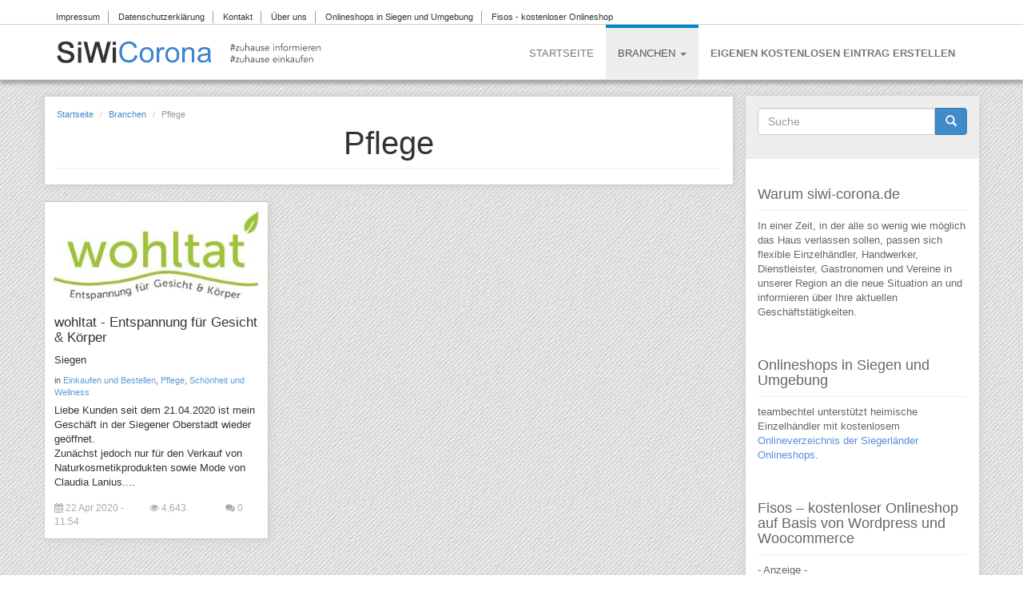

--- FILE ---
content_type: text/html; charset=utf-8
request_url: http://www.siwi-corona.de/tags/pflege
body_size: 6911
content:
<!DOCTYPE html PUBLIC "-//W3C//DTD XHTML+RDFa 1.0//EN"
  "http://www.w3.org/MarkUp/DTD/xhtml-rdfa-1.dtd">
<html lang="de" dir="ltr" prefix="content: http://purl.org/rss/1.0/modules/content/ dc: http://purl.org/dc/terms/ foaf: http://xmlns.com/foaf/0.1/ og: http://ogp.me/ns# rdfs: http://www.w3.org/2000/01/rdf-schema# sioc: http://rdfs.org/sioc/ns# sioct: http://rdfs.org/sioc/types# skos: http://www.w3.org/2004/02/skos/core# xsd: http://www.w3.org/2001/XMLSchema#">
<head profile="http://www.w3.org/1999/xhtml/vocab">
  <meta charset="utf-8">
  <meta name="viewport" content="width=device-width, initial-scale=1, maximum-scale=1.0, minimum-scale=1, user-scalable=no" />
  <meta name="author" content="Ingo Bechtel und Anja Bechtel GbR">
  <meta name="language" content="deutsch, de ,at, ch, german">
  <meta name="revisit-after" content="1 day">
 <meta name="distribution" content="global">
 <meta name="copyright" content="siwi-corona.de copyright 2020 - 20xx Ingo Bechtel und Anja Bechtel GbR">
 <meta name="rating" content="General">
 <meta name="robots" content="index, follow">
  <meta http-equiv="Content-Type" content="text/html; charset=utf-8" />
<meta about="/tags/pflege" typeof="skos:Concept" property="rdfs:label skos:prefLabel" content="Pflege" />
<link rel="shortcut icon" href="http://www.siwi-corona.de/sites/default/files/favicon_0.png" type="image/png" />
  <title>Pflege | siwi-corona.de – Angebotsportal für Siegen-Wittgenstein in der Coronakrise</title>
  <link type="text/css" rel="stylesheet" href="http://www.siwi-corona.de/sites/default/files/css/css_lQaZfjVpwP_oGNqdtWCSpJT1EMqXdMiU84ekLLxQnc4.css" media="all" />
<link type="text/css" rel="stylesheet" href="http://www.siwi-corona.de/sites/default/files/css/css_jBDsawj8a3VSjIDFoj0hSZHwj0yvcUTXk5RyAgB76qI.css" media="all" />
<link type="text/css" rel="stylesheet" href="http://www.siwi-corona.de/sites/default/files/css/css_PrHiYdulrTrZb2XM_OSig0Vyc38BubJIizdn5htAzeE.css" media="all" />
<link type="text/css" rel="stylesheet" href="http://www.siwi-corona.de/sites/default/files/css/css_k63pjRSBd_kbzIBTKztDL9F1qubg-wsX2KIVwOb3_B0.css" media="all" />
<link type="text/css" rel="stylesheet" href="http://www.siwi-corona.de/sites/default/files/css/css_yHQ1KWjkHRPokFtnBAKUU6xm9S5_2S-KJoswKubBCCQ.css" media="all" />
  <!-- HTML5 element support for IE6-8 -->
  <!--[if lt IE 9]>
    <script src="//html5shiv.googlecode.com/svn/trunk/html5.js"></script>
  <![endif]-->
  <script src="http://www.siwi-corona.de/sites/default/files/js/js_XexEZhbTmj1BHeajKr2rPfyR8Y68f4rm0Nv3Vj5_dSI.js"></script>
<script src="http://www.siwi-corona.de/sites/default/files/js/js_QcMtTIa9lSGhJkEZNK6qkFf2DyR6gU67fgPZbqXgVQw.js"></script>
<script src="http://www.siwi-corona.de/sites/default/files/js/js_Dfa8zfAzDRhUvRSdevnaoSs2DZyNL1tC_Mr6fgdJDtQ.js"></script>
<script>jQuery.extend(Drupal.settings, {"basePath":"\/","pathPrefix":"","setHasJsCookie":0,"ajaxPageState":{"theme":"postwalls","theme_token":"UxGHrEUVQUm0c4EhCkIu9TPExqSX33McEHDTK-3sDDw","js":{"sites\/all\/themes\/bootstrap\/js\/bootstrap.js":1,"sites\/all\/modules\/jquery_update\/replace\/jquery\/1.7\/jquery.min.js":1,"misc\/jquery-extend-3.4.0.js":1,"misc\/jquery-html-prefilter-3.5.0-backport.js":1,"misc\/jquery.once.js":1,"misc\/drupal.js":1,"public:\/\/languages\/de_77iCVw-1dnAYiRcaKww21bIlXVPmg4Z_9IUxhVXvt_w.js":1,"sites\/all\/modules\/scroll_triggered_box\/js\/scroll_triggered_box.js":1,"sites\/all\/themes\/postwalls\/bootstrap\/js\/affix.js":1,"sites\/all\/themes\/postwalls\/bootstrap\/js\/alert.js":1,"sites\/all\/themes\/postwalls\/bootstrap\/js\/button.js":1,"sites\/all\/themes\/postwalls\/bootstrap\/js\/carousel.js":1,"sites\/all\/themes\/postwalls\/bootstrap\/js\/collapse.js":1,"sites\/all\/themes\/postwalls\/bootstrap\/js\/dropdown.js":1,"sites\/all\/themes\/postwalls\/bootstrap\/js\/modal.js":1,"sites\/all\/themes\/postwalls\/bootstrap\/js\/tooltip.js":1,"sites\/all\/themes\/postwalls\/bootstrap\/js\/popover.js":1,"sites\/all\/themes\/postwalls\/bootstrap\/js\/scrollspy.js":1,"sites\/all\/themes\/postwalls\/bootstrap\/js\/tab.js":1,"sites\/all\/themes\/postwalls\/bootstrap\/js\/transition.js":1,"sites\/all\/themes\/postwalls\/js\/jquery.isotope.min.js":1,"sites\/all\/themes\/postwalls\/js\/code.js":1},"css":{"modules\/system\/system.base.css":1,"sites\/all\/modules\/simplenews\/simplenews.css":1,"modules\/field\/theme\/field.css":1,"modules\/node\/node.css":1,"sites\/all\/modules\/views\/css\/views.css":1,"sites\/all\/modules\/ckeditor\/css\/ckeditor.css":1,"sites\/all\/modules\/ctools\/css\/ctools.css":1,"sites\/all\/modules\/scroll_triggered_box\/css\/scroll_triggered_box.css":1,"sites\/all\/themes\/postwalls\/font-awesome\/css\/font-awesome.min.css":1,"sites\/all\/themes\/postwalls\/less\/style.less":1,"sites\/all\/themes\/postwalls\/css\/style.css":1,"sites\/default\/files\/fontyourface\/fontsquirrel\/open-sans-fontfacekit\/stylesheet.css":1}},"urlIsAjaxTrusted":{"\/tags\/pflege":true},"bootstrap":{"anchorsFix":1,"anchorsSmoothScrolling":1,"formHasError":1,"popoverEnabled":1,"popoverOptions":{"animation":1,"html":0,"placement":"right","selector":"","trigger":"click","triggerAutoclose":1,"title":"","content":"","delay":0,"container":"body"},"tooltipEnabled":1,"tooltipOptions":{"animation":1,"html":0,"placement":"auto left","selector":"","trigger":"hover focus","delay":0,"container":"body"}}});</script>
  
</head>
<body class="html not-front not-logged-in one-sidebar sidebar-second page-taxonomy page-taxonomy-term page-taxonomy-term- page-taxonomy-term-19" >
  <div id="skip-link">
    <a href="#main-content" class="element-invisible element-focusable">Direkt zum Inhalt</a>
  </div>
    <div class="header-top">
  
  <div class="container">

    <div class="row">
      
              <div class="headertopleft col-sm-8">  <div class="region region-headertopleft">
    <section id="block-menu-menu-upper-menu" class="block block-menu clearfix">

      
  <ul class="menu nav"><li class="first leaf"><a href="/impressum" title="Unser Impresum">Impressum</a></li>
<li class="leaf"><a href="/datenschutz" title="Unsere Datenschutzerklärung">Datenschutzerklärung</a></li>
<li class="leaf"><a href="/kontakt-0" title="Get in touch with us!">Kontakt</a></li>
<li class="leaf"><a href="/kontakt-0" title="">Über uns</a></li>
<li class="leaf"><a href="https://onlineshops.imsiegerland.de" title="Onlineverzeichnis über Onlineshops im Siegerland">Onlineshops in Siegen und Umgebung</a></li>
<li class="last leaf"><a href="https://www.fisos.de" title="">Fisos - kostenloser Onlineshop</a></li>
</ul>
</section>
  </div>
</div>
      
      
    </div>

  </div>

</div>

<header id="navbar" role="banner" class="navbar navbar-static-top navbar-default">
  <div class="container">
    
    <div class="navbar-header">
            <a class="logo navbar-btn pull-left" href="/" title="Startseite">
        <img src="http://www.siwi-corona.de/sites/default/files/siwi-corona-logo.png" alt="Startseite" />
      </a>
      <a class="logo navbar-btn pull-left" href="/" title="Startseite" rel="home" id="logo-mobile"><img src="/sites/all/themes/bootstrap/logo-mobile.png" alt="Startseite" /></a>
      
      
      
      <!-- .btn-navbar is used as the toggle for collapsed navbar content -->
      <button type="button" class="navbar-toggle" data-toggle="collapse" data-target=".navbar-collapse">
        <span class="sr-only">Toggle navigation</span>
        <span class="icon-bar"></span>
        <span class="icon-bar"></span>
        <span class="icon-bar"></span>
      </button>
    </div>

          <div class="navbar-collapse collapse">
        <nav role="navigation">
                      <ul class="menu nav navbar-nav"><li class="first leaf"><a href="/" title="See our Home Variants!">Startseite</a></li>
<li class="expanded active-trail active dropdown"><a href="/branchen" title="" class="active-trail dropdown-toggle" data-toggle="dropdown">Branchen <span class="caret"></span></a><ul class="dropdown-menu"><li class="first leaf"><a href="/tags/auto-motorrad-und-verkehr" title="Auto, Motorrad und Verkehr">Auto, Motorrad und Verkehr</a></li>
<li class="leaf"><a href="/tags/bauen-und-renovieren" title="Bauen und Renovieren">Bauen und Renovieren</a></li>
<li class="leaf"><a href="/tags/bildung" title="Bildung">Bildung</a></li>
<li class="leaf"><a href="/tags/computer-und-elektronik" title="Computer und Elektronik">Computer und Elektronik</a></li>
<li class="leaf"><a href="/tags/dienstleistungen" title="Dienstleistungen">Dienstleistungen</a></li>
<li class="leaf"><a href="/tags/einkaufen-und-bestellen" title="Einkaufen und Bestellen">Einkaufen und Bestellen</a></li>
<li class="leaf"><a href="/tags/essen-und-trinken" title="Essen und Trinken">Essen und Trinken</a></li>
<li class="leaf"><a href="/tags/garten" title="Garten">Garten</a></li>
<li class="leaf"><a href="/tags/gesundheit" title="Gesundheit">Gesundheit</a></li>
<li class="leaf"><a href="/tags/hobby-freizeit-und-reisen" title="Hobby, Freizeit und Reisen">Hobby, Freizeit und Reisen</a></li>
<li class="leaf"><a href="/tags/hochzeit" title="Hochzeit">Hochzeit</a></li>
<li class="leaf active-trail menu-item-preferred active"><a href="/tags/pflege" title="Pflege" class="active-trail menu-item-preferred active">Pflege</a></li>
<li class="leaf"><a href="/tags/recht-und-geld" title="Recht und Geld">Recht und Geld</a></li>
<li class="leaf"><a href="/tags/schoenheit-und-wellness" title="Schönheit und Wellness">Schönheit und Wellness</a></li>
<li class="leaf"><a href="/tags/sport-und-fitness" title="Sport und Fitness">Sport und Fitness</a></li>
<li class="leaf"><a href="/tags/tiere" title="Tiere">Tiere</a></li>
<li class="leaf"><a href="/tags/unternehmensbedarf" title="Unternehmensbedarf">Unternehmensbedarf</a></li>
<li class="leaf"><a href="/tags/vereine" title="Vereine">Vereine</a></li>
<li class="leaf"><a href="/tags/verleih-und-vermietung" title="Verleih und Vermietung">Verleih und Vermietung</a></li>
<li class="last leaf"><a href="/tags/werbung-und-medien" title="Werbung und Medien">Werbung und Medien</a></li>
</ul></li>
<li class="last leaf"><a href="/node/add/article" title="Ihr Eintrag ist kostenlos!">Eigenen kostenlosen Eintrag erstellen</a></li>
</ul>                                      </nav>
      </div>
      </div>
</header>

<header id="navbar-fixed" role="banner" class="navbar navbar-default">
  <div class="container">
    
    <div class="navbar-header">
            <a class="logo navbar-btn pull-left" href="/" title="Startseite">
        <img src="http://www.siwi-corona.de/sites/default/files/siwi-corona-logo.png" alt="Startseite" />
      </a>
      <a class="logo navbar-btn pull-left" href="/" title="Startseite" rel="home" id="logo-mobile"><img src="/sites/all/themes/bootstrap/logo-mobile.png" alt="Startseite" /></a>
      
      
      
      <!-- .btn-navbar is used as the toggle for collapsed navbar content -->
      <button type="button" class="navbar-toggle" data-toggle="collapse" data-target=".navbar-collapse">
        <span class="sr-only">Toggle navigation</span>
        <span class="icon-bar"></span>
        <span class="icon-bar"></span>
        <span class="icon-bar"></span>
      </button>
    </div>

          <div class="navbar-collapse collapse">
        <nav role="navigation">
                      <ul class="menu nav navbar-nav"><ul class="menu nav navbar-nav"><li class="first leaf"><a href="/" title="See our Home Variants!">Startseite</a></li>
<li class="expanded active-trail active dropdown"><a href="/branchen" title="" class="active-trail dropdown-toggle" data-toggle="dropdown">Branchen <span class="caret"></span></a><ul class="dropdown-menu"><li class="first leaf"><a href="/tags/auto-motorrad-und-verkehr" title="Auto, Motorrad und Verkehr">Auto, Motorrad und Verkehr</a></li>
<li class="leaf"><a href="/tags/bauen-und-renovieren" title="Bauen und Renovieren">Bauen und Renovieren</a></li>
<li class="leaf"><a href="/tags/bildung" title="Bildung">Bildung</a></li>
<li class="leaf"><a href="/tags/computer-und-elektronik" title="Computer und Elektronik">Computer und Elektronik</a></li>
<li class="leaf"><a href="/tags/dienstleistungen" title="Dienstleistungen">Dienstleistungen</a></li>
<li class="leaf"><a href="/tags/einkaufen-und-bestellen" title="Einkaufen und Bestellen">Einkaufen und Bestellen</a></li>
<li class="leaf"><a href="/tags/essen-und-trinken" title="Essen und Trinken">Essen und Trinken</a></li>
<li class="leaf"><a href="/tags/garten" title="Garten">Garten</a></li>
<li class="leaf"><a href="/tags/gesundheit" title="Gesundheit">Gesundheit</a></li>
<li class="leaf"><a href="/tags/hobby-freizeit-und-reisen" title="Hobby, Freizeit und Reisen">Hobby, Freizeit und Reisen</a></li>
<li class="leaf"><a href="/tags/hochzeit" title="Hochzeit">Hochzeit</a></li>
<li class="leaf active-trail menu-item-preferred active"><a href="/tags/pflege" title="Pflege" class="active-trail menu-item-preferred active">Pflege</a></li>
<li class="leaf"><a href="/tags/recht-und-geld" title="Recht und Geld">Recht und Geld</a></li>
<li class="leaf"><a href="/tags/schoenheit-und-wellness" title="Schönheit und Wellness">Schönheit und Wellness</a></li>
<li class="leaf"><a href="/tags/sport-und-fitness" title="Sport und Fitness">Sport und Fitness</a></li>
<li class="leaf"><a href="/tags/tiere" title="Tiere">Tiere</a></li>
<li class="leaf"><a href="/tags/unternehmensbedarf" title="Unternehmensbedarf">Unternehmensbedarf</a></li>
<li class="leaf"><a href="/tags/vereine" title="Vereine">Vereine</a></li>
<li class="leaf"><a href="/tags/verleih-und-vermietung" title="Verleih und Vermietung">Verleih und Vermietung</a></li>
<li class="last leaf"><a href="/tags/werbung-und-medien" title="Werbung und Medien">Werbung und Medien</a></li>
</ul></li>
<li class="last leaf"><a href="/node/add/article" title="Ihr Eintrag ist kostenlos!">Eigenen kostenlosen Eintrag erstellen</a></li>
</ul></ul>                                      </nav>
      </div>
      </div>
</header>

<div class="main-container container">


  <header role="banner" id="page-header">
    
      </header> <!-- /#page-header -->

  <div class="row">

    
    <section class="col-sm-9 page-container" >

      <div class="taxonomy-header" >
      
        <ol class="breadcrumb"><li><a href="/">Startseite</a></li>
<li><a href="/branchen" title="" class="active-trail">Branchen</a></li>
<li class="active">Pflege</li>
</ol>        <a id="main-content"></a>
                          <h1 class="page-header">Pflege</h1>
        
      </div>
                                                    <div class="region region-content">
    <section id="block-system-main" class="block block-system clearfix">

      
  <div id="taxonomy-term-19" class="taxonomy-term vocabulary-tags">

  
  <div class="content">
      </div>

</div>

</section>
<section id="block-views-articles-wall-block-1" class="block block-views clearfix">

      
  <div class="view view-articles-wall view-id-articles_wall view-display-id-block_1 view-dom-id-4639100d4aabb805396da113f5d5575d">
        
  
  
      <div class="view-content">
        <div class="views-row views-row-1 views-row-odd views-row-first views-row-last new">
      
  <div class="views-field views-field-edit-node">        <span class="field-content"></span>  </div>  
  <div class="views-field views-field-field-wall-image">        <div class="field-content"><a href="/article/2020/04/22/wohltat-entspannung-fuer-gesicht-koerper"><img typeof="foaf:Image" class="img-responsive" src="http://www.siwi-corona.de/sites/default/files/styles/manual/public/wall/Logo_cmyk_300dpi_RZ.jpeg?itok=3tfShxc-" alt="" /></a></div>  </div>  
  <div class="views-field views-field-title">        <h3 class="field-content"><a href="/article/2020/04/22/wohltat-entspannung-fuer-gesicht-koerper">wohltat - Entspannung für Gesicht &amp; Körper</a></h3>  </div>  
  <div class="views-field views-field-field-ort">        <div class="field-content">Siegen</div>  </div>  
  <div class="views-field views-field-nothing-4">        <div class="field-content">in <a href="/tags/einkaufen-und-bestellen" typeof="skos:Concept" property="rdfs:label skos:prefLabel" datatype="">Einkaufen und Bestellen</a>, <a href="/tags/pflege" typeof="skos:Concept" property="rdfs:label skos:prefLabel" datatype="" class="active">Pflege</a>, <a href="/tags/schoenheit-und-wellness" typeof="skos:Concept" property="rdfs:label skos:prefLabel" datatype="">Schönheit und Wellness</a></div>  </div>  
  <div class="views-field views-field-body">        <div class="field-content"><p>Liebe Kunden seit dem 21.04.2020 ist mein Geschäft in der Siegener Oberstadt wieder geöffnet.<br />
Zunächst jedoch nur für den Verkauf von Naturkosmetikprodukten sowie Mode von Claudia Lanius....</div>  </div>  
  <div class="views-field views-field-nothing-3">        <span class="field-content"><div class="row">
<div class="col-md-5 col-xs-12"><i class="fa fa-calendar"></i> 22 Apr 2020 - 11:54</div>
<div class="col-md-4 col-xs-12"><i class="fa fa-eye"></i> 4,643</div>
<div class="col-md-3 col-xs-12"><i class="fa fa-comments"></i> 0</div>
</div></span>  </div>  </div>
    </div>
  
  
  
  
  
  
</div>
</section>
  </div>
    </section>

          <aside class="col-sm-3" role="complementary">
          <div class="region region-sidebar-second">
    <section id="block-search-form" class="block block-search clearfix">

      
  <form class="form-search content-search" action="/tags/pflege" method="post" id="search-block-form" accept-charset="UTF-8"><div><div>
      <h2 class="element-invisible">Suchformular</h2>
    <div class="input-group"><input title="Geben Sie die Begriffe ein, nach denen Sie suchen." placeholder="Suche" class="form-control form-text" type="text" id="edit-search-block-form--2" name="search_block_form" value="" size="15" maxlength="128" /><span class="input-group-btn"><button type="submit" class="btn btn-primary"><span class="icon glyphicon glyphicon-search" aria-hidden="true"></span>
</button></span></div><div class="form-actions form-wrapper form-group" id="edit-actions"><button class="element-invisible btn btn-primary form-submit" type="submit" id="edit-submit" name="op" value="Suche">Suche</button>
</div><input type="hidden" name="form_build_id" value="form-pTZ5OzWWi3YzDvSYTOpANyp_v3U86qU-EF96pZDHzbU" />
<input type="hidden" name="form_id" value="search_block_form" />
</div>
</div></form>
</section>
<section id="block-block-3" class="block block-block clearfix">

      
  <h2>
	Warum siwi-corona.de</h2>
<p>In einer Zeit, in der alle so wenig wie möglich das Haus verlassen sollen, passen sich flexible Einzelhändler, Handwerker, Dienstleister, Gastronomen und Vereine in unserer Region an die neue Situation an und informieren über Ihre aktuellen Geschäftstätigkeiten.</p>
<p> </p>
<h2>
	Onlineshops in Siegen und Umgebung</h2>
<p>teambechtel unterstützt heimische Einzelhändler mit kostenlosem <a href="https://onlineshops.imsiegerland.de" style="color:#588fda;" target="_blank">Onlineverzeichnis der Siegerländer Onlineshops</a>.</p>
<p> </p>
<h2>
	Fisos – kostenloser Onlineshop auf Basis von Wordpress und Woocommerce</h2>
<p>- Anzeige -</p>
<p><a href="https://www.fisos.de" target="_blank"><img alt="Fisos – der kostenlose Onlineshop auf Basis von Wordpress und Woocommerce" src="/sites/default/files/fisos-anzeige-siwi-corona-homepage.png" style="width: 263px; height: 263px;" /></a></p>
<p> </p>
<h2>
	Weitere lokale Online-Angebote in der Coronakrise</h2>
<p><a href="https://visitsiegen.de/" style="color:#588fda;" target="_blank" title="zur Seite visitsiegen.de">visit Siegen (Angebote und Gutscheine)</a><br />
	<a href="https://www.radiosiegen.de/service/lokal-online-shoppen.html" style="color:#588fda;" target="_blank" title="zur Auflistung bei Radio Siegen">Auflistung von Onlineshops bei Radio Siegen</a></p>

</section>
<section id="block-views-popular-sidebar-blocks-block-3" class="block block-views clearfix">

        <h2 class="block-title">Neueste Einträge</h2>
    
  <div class="view view-popular-sidebar-blocks view-id-popular_sidebar_blocks view-display-id-block_3 view-dom-id-a39cab3d6bfaba5009e40be00eff3a3f">
        
  
  
      <div class="view-content">
        <div class="views-row views-row-1 views-row-odd views-row-first">
      
  <div class="views-field views-field-field-image">        <div class="field-content"></div>  </div>  
  <div class="views-field views-field-title">        <h4 class="field-content"><a href="/article/2020/10/12/huepfburgverleih-daprile">Hüpfburgverleih D&#039;Aprile</a></h4>  </div>  
  <div class="views-field views-field-nothing">        <span class="field-content"><i class="fa fa-calendar"></i> 12 Okt 2020 - 16:47</span>  </div>  
  <div class="views-field views-field-nothing-1">        <span class="field-content"><div class="clear"></div></span>  </div>  </div>
  <div class="views-row views-row-2 views-row-even">
      
  <div class="views-field views-field-field-image">        <div class="field-content"><a href="/article/2020/07/06/vital-der-natur"><img typeof="foaf:Image" class="img-responsive" src="http://www.siwi-corona.de/sites/default/files/styles/sidebar-articles/public/field/image/cycling-2520007__340.jpg?itok=V9mXpgjc" width="80" height="80" alt="" /></a></div>  </div>  
  <div class="views-field views-field-title">        <h4 class="field-content"><a href="/article/2020/07/06/vital-der-natur">Vital in der Natur</a></h4>  </div>  
  <div class="views-field views-field-nothing">        <span class="field-content"><i class="fa fa-calendar"></i> 6 Jul 2020 - 14:52</span>  </div>  
  <div class="views-field views-field-nothing-1">        <span class="field-content"><div class="clear"></div></span>  </div>  </div>
  <div class="views-row views-row-3 views-row-odd">
      
  <div class="views-field views-field-field-image">        <div class="field-content"></div>  </div>  
  <div class="views-field views-field-title">        <h4 class="field-content"><a href="/article/2020/04/22/wohltat-entspannung-fuer-gesicht-koerper">wohltat - Entspannung für Gesicht &amp; Körper</a></h4>  </div>  
  <div class="views-field views-field-nothing">        <span class="field-content"><i class="fa fa-calendar"></i> 22 Apr 2020 - 11:54</span>  </div>  
  <div class="views-field views-field-nothing-1">        <span class="field-content"><div class="clear"></div></span>  </div>  </div>
  <div class="views-row views-row-4 views-row-even">
      
  <div class="views-field views-field-field-image">        <div class="field-content"><a href="/article/2020/04/22/eine-welt-laden-st-michael-0"><img typeof="foaf:Image" class="img-responsive" src="http://www.siwi-corona.de/sites/default/files/styles/sidebar-articles/public/field/image/1568797895244_Logo%20EWL_0.jpg?itok=J2YoI0f-" width="80" height="80" alt="" /></a></div>  </div>  
  <div class="views-field views-field-title">        <h4 class="field-content"><a href="/article/2020/04/22/eine-welt-laden-st-michael-0">Eine Welt Laden St. Michael</a></h4>  </div>  
  <div class="views-field views-field-nothing">        <span class="field-content"><i class="fa fa-calendar"></i> 22 Apr 2020 - 09:49</span>  </div>  
  <div class="views-field views-field-nothing-1">        <span class="field-content"><div class="clear"></div></span>  </div>  </div>
  <div class="views-row views-row-5 views-row-odd views-row-last">
      
  <div class="views-field views-field-field-image">        <div class="field-content"></div>  </div>  
  <div class="views-field views-field-title">        <h4 class="field-content"><a href="/article/2020/04/21/caf%C3%A9-waffelzwerg">Café Waffelzwerg</a></h4>  </div>  
  <div class="views-field views-field-nothing">        <span class="field-content"><i class="fa fa-calendar"></i> 21 Apr 2020 - 15:50</span>  </div>  
  <div class="views-field views-field-nothing-1">        <span class="field-content"><div class="clear"></div></span>  </div>  </div>
    </div>
  
  
  
  
  
  
</div>
</section>
<section id="block-views-popular-sidebar-blocks-block" class="block block-views clearfix">

        <h2 class="block-title">Heute am meisten angesehen</h2>
    
  <div class="view view-popular-sidebar-blocks view-id-popular_sidebar_blocks view-display-id-block view-dom-id-ca2705bb6222ff1943c9443bc1235190">
        
  
  
      <div class="view-content">
        <div class="views-row views-row-1 views-row-odd views-row-first">
      
  <div class="views-field views-field-field-image">        <div class="field-content"><a href="/article/2020/03/27/dellvik-dellentechnik"><img typeof="foaf:Image" class="img-responsive" src="http://www.siwi-corona.de/sites/default/files/styles/sidebar-articles/public/field/image/dellvik-klebetechnik.jpg?itok=-6FCI0mv" width="80" height="80" alt="" /></a></div>  </div>  
  <div class="views-field views-field-title">        <h4 class="field-content"><a href="/article/2020/03/27/dellvik-dellentechnik">DELLVIK Dellentechnik</a></h4>  </div>  
  <div class="views-field views-field-nothing">        <span class="field-content"><i class="fa fa-calendar"></i> 27 Mär 2020 - 11:54</span>  </div>  
  <div class="views-field views-field-nothing-1">        <span class="field-content"><div class="clear"></div></span>  </div>  </div>
  <div class="views-row views-row-2 views-row-even">
      
  <div class="views-field views-field-field-image">        <div class="field-content"><a href="/article/2020/04/20/catering-werner-giermann"><img typeof="foaf:Image" class="img-responsive" src="http://www.siwi-corona.de/sites/default/files/styles/sidebar-articles/public/field/image/Harr%20hinten.jpeg?itok=KyVzCVXQ" width="80" height="80" alt="" /></a></div>  </div>  
  <div class="views-field views-field-title">        <h4 class="field-content"><a href="/article/2020/04/20/catering-werner-giermann">Catering Werner Giermann</a></h4>  </div>  
  <div class="views-field views-field-nothing">        <span class="field-content"><i class="fa fa-calendar"></i> 20 Apr 2020 - 10:32</span>  </div>  
  <div class="views-field views-field-nothing-1">        <span class="field-content"><div class="clear"></div></span>  </div>  </div>
  <div class="views-row views-row-3 views-row-odd">
      
  <div class="views-field views-field-field-image">        <div class="field-content"></div>  </div>  
  <div class="views-field views-field-title">        <h4 class="field-content"><a href="/article/2020/10/12/huepfburgverleih-daprile">Hüpfburgverleih D&#039;Aprile</a></h4>  </div>  
  <div class="views-field views-field-nothing">        <span class="field-content"><i class="fa fa-calendar"></i> 12 Okt 2020 - 16:47</span>  </div>  
  <div class="views-field views-field-nothing-1">        <span class="field-content"><div class="clear"></div></span>  </div>  </div>
  <div class="views-row views-row-4 views-row-even">
      
  <div class="views-field views-field-field-image">        <div class="field-content"><a href="/article/2020/03/26/wein-keller"><img typeof="foaf:Image" class="img-responsive" src="http://www.siwi-corona.de/sites/default/files/styles/sidebar-articles/public/field/image/keller-logo_1630x267px.png?itok=cE_x2rXS" width="80" height="80" alt="" /></a></div>  </div>  
  <div class="views-field views-field-title">        <h4 class="field-content"><a href="/article/2020/03/26/wein-keller">Wein Keller</a></h4>  </div>  
  <div class="views-field views-field-nothing">        <span class="field-content"><i class="fa fa-calendar"></i> 26 Mär 2020 - 09:18</span>  </div>  
  <div class="views-field views-field-nothing-1">        <span class="field-content"><div class="clear"></div></span>  </div>  </div>
  <div class="views-row views-row-5 views-row-odd views-row-last">
      
  <div class="views-field views-field-field-image">        <div class="field-content"><a href="/article/2020/03/27/piwo-optik-uhren-schmuck"><img typeof="foaf:Image" class="img-responsive" src="http://www.siwi-corona.de/sites/default/files/styles/sidebar-articles/public/field/image/piwooptik_0.png?itok=gvjWRZOM" width="80" height="80" alt="" /></a></div>  </div>  
  <div class="views-field views-field-title">        <h4 class="field-content"><a href="/article/2020/03/27/piwo-optik-uhren-schmuck">PIWO Optik Uhren Schmuck</a></h4>  </div>  
  <div class="views-field views-field-nothing">        <span class="field-content"><i class="fa fa-calendar"></i> 27 Mär 2020 - 10:46</span>  </div>  
  <div class="views-field views-field-nothing-1">        <span class="field-content"><div class="clear"></div></span>  </div>  </div>
    </div>
  
  
  
  
  
  
</div>
</section>
  </div>
      </aside>  <!-- /#sidebar-second -->
    
  </div>
</div>
<footer class="footer container">
    <div class="region region-footer">
    <section id="block-block-1" class="block block-block clearfix">

      
  <p>© Copyright 2020-2021 // <a href="https://www.teambechtel.de" target="_blank">teambechtel</a> full service internetagentur GbR, Im Elschetal 6, 57258 Freudenberg-Alchen</p>
<p><a href="https://www.siwi-corona.de/">Startseite</a></p>
<p><a href="https://www.siwi-corona.de/kontakt-0">Kontakt</a>   <a href="https://www.siwi-corona.de/kontakt-0">Über uns</a></p>
<p><a href="https://www.siwi-corona.de/impressum">Impressum</a>   <a href="https://www.siwi-corona.de/datenschutz">Datenschutz</a></p>

</section>
  </div>
</footer>
  <script src="http://www.siwi-corona.de/sites/default/files/js/js_MRdvkC2u4oGsp5wVxBG1pGV5NrCPW3mssHxIn6G9tGE.js"></script>
</body>
</html>
